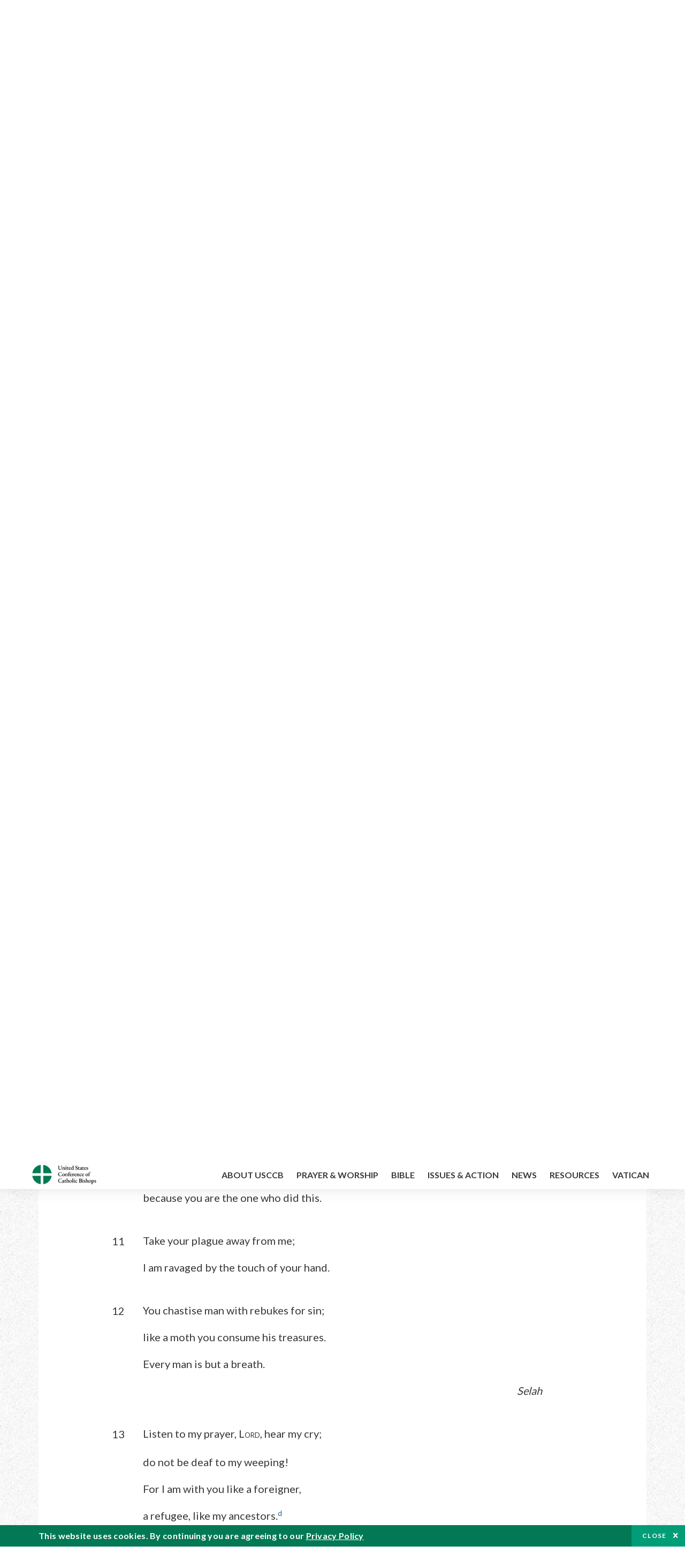

--- FILE ---
content_type: text/html; charset=UTF-8
request_url: https://bible.usccb.org/bible/psalms/39?11
body_size: 13993
content:
<!DOCTYPE html>
<html lang="en" dir="ltr" prefix="og: https://ogp.me/ns#">
  <head>
<!-- Google Tag Manager -->
<script>(function(w,d,s,l,i){w[l]=w[l]||[];w[l].push({'gtm.start':
new Date().getTime(),event:'gtm.js'});var f=d.getElementsByTagName(s)[0],
j=d.createElement(s),dl=l!='dataLayer'?'&l='+l:'';j.async=true;j.src=
'https://www.googletagmanager.com/gtm.js?id='+i+dl;f.parentNode.insertBefore(j,f);
})(window,document,'script','dataLayer','GTM-5JHPTP');</script>
<!-- End Google Tag Manager -->
    <meta charset="utf-8" />
<meta name="description" content="PSALM 39* The Vanity of Life 1For the leader, for Jeduthun.a A psalm of David. I 2I said, “I will watch my ways, lest I sin with my tongue; I will keep a muzzle on my mouth.”" />
<link rel="canonical" href="https://bible.usccb.org/bible/psalms/39" />
<meta property="og:site_name" content="USCCB" />
<meta property="og:url" content="https://bible.usccb.org/bible/psalms/39" />
<meta property="og:title" content="Psalms, PSALM 39" />
<meta property="og:description" content="Daily Bible Readings, Podcast Audio and Videos and Prayers brought to you by the United States Conference of Catholic Bishops." />
<meta property="og:image" content="https://bible.usccb.org/sites/default/files/usccb_logo_text.png" />
<meta property="og:image:url" content="https://bible.usccb.org/sites/default/files/usccb_logo_text.png" />
<meta name="twitter:card" content="summary_large_image" />
<meta name="twitter:description" content="Daily Bible Readings, Podcast Audio and Videos and Prayers brought to you by the United States Conference of Catholic Bishops." />
<meta name="twitter:title" content="Psalms, PSALM 39" />
<meta name="twitter:site" content="@usccb" />
<meta name="twitter:creator" content="@usccb" />
<meta name="twitter:image" content="https://bible.usccb.org/sites/default/files/usccb_logo_text.png" />
<meta name="Generator" content="Drupal 10 (https://www.drupal.org)" />
<meta name="MobileOptimized" content="width" />
<meta name="HandheldFriendly" content="true" />
<meta name="viewport" content="width=device-width, initial-scale=1.0" />
<meta property="og:url" content="https://bible.usccb.org/bible/psalms/39" />
<meta property="og:title" content="Psalms, PSALM 39 | USCCB" />
<meta property="og:image" content="https://bible.usccb.org/themes/custom/usccb_readings/images/share.jpg" />
<meta property="twitter:card" content="summary" />
<meta property="twitter:title" content="Psalms, PSALM 39 | USCCB" />
<meta property="twitter:image" content="https://bible.usccb.org/themes/custom/usccb_readings/images/share.jpg" />
<meta property="twitter:url" content="https://bible.usccb.org/bible/psalms/39" />
<link rel="alternate" type="text/markdown" title="Psalms, PSALM 39" href="https://bible.usccb.org/bible/psalms/39.md" />
<link rel="icon" href="/sites/default/files/Ox8RYeG3.ico" type="image/vnd.microsoft.icon" />
<link rel="alternate" hreflang="en" href="https://bible.usccb.org/bible/psalms/39" />
<link rel="amphtml" href="https://bible.usccb.org/bible/psalms/39?amp" />

    <title>Psalms, PSALM 39 | USCCB</title>
    <link rel="stylesheet" media="all" href="/sites/default/files/css/css_nwZEUMRor3e8VPqiNcx6BoIMwMl2SFRjfI7g1g0NedM.css?delta=0&amp;language=en&amp;theme=usccb_readings&amp;include=eJxtjMEOAiEMRH8It59ESplgYwFDQbN-vZs1evIy780chjUWbcQngrChZR70lW1eURHE2H2nxP7zCncu8CB9gFoflU1fCFhRer8pDtS7KTcB_Rtj4oHgu0_Uz_NykRQHOGsrTsV6Yrv43O3o4aF4Op251Z6X4Q3GGkkd" />
<link rel="stylesheet" media="all" href="/sites/default/files/css/css_JDMbDnyz3oec4pEYs8M3JJkUqP7WY31Muh8oNfhZC8c.css?delta=1&amp;language=en&amp;theme=usccb_readings&amp;include=eJxtjMEOAiEMRH8It59ESplgYwFDQbN-vZs1evIy780chjUWbcQngrChZR70lW1eURHE2H2nxP7zCncu8CB9gFoflU1fCFhRer8pDtS7KTcB_Rtj4oHgu0_Uz_NykRQHOGsrTsV6Yrv43O3o4aF4Op251Z6X4Q3GGkkd" />

    
    <meta name="msvalidate.01" content="3269934155CEF2C15973D293DE678355" />
  </head>
  <body class="path-node page-node-type-bible">
<!-- Google Tag Manager (noscript) -->
<noscript><iframe src="https://www.googletagmanager.com/ns.html?id=GTM-5JHPTP"
height="0" width="0" style="display:none;visibility:hidden"></iframe></noscript>
<!-- End Google Tag Manager (noscript) -->
        <a href="#main-content" class="visually-hidden focusable skip-link">
      Skip to main content
    </a>
    
      <div class="dialog-off-canvas-main-canvas" data-off-canvas-main-canvas>
    <div class="layout-container">

  <header id="header" role="banner">
    <div class="container">
        <div class="region region-logo">
    <div id="block-ai-branding" class="block block-system block-system-branding-block">
  
    
        <a href="https://usccb.org" rel="home" class="site-logo">
      <img src="/themes/custom/usccb_readings/usccb-logo.svg" alt="Home" />
    </a>
      </div>

  </div>

        <div class="region region-header">
    <div class="wrapper">
      <div class="search-form block block-ai-search-form block-search-block" data-drupal-selector="search-form" id="block-searchblock">
  
    
  <span class="toggler icon-search"></span>
      <form action="/bible/psalms/39?11=" method="post" id="search-form" accept-charset="UTF-8">
  <div class="js-form-item form-item js-form-type-textfield form-type-textfield js-form-item-search form-item-search form-no-label">
        <input data-drupal-selector="edit-search" type="text" id="edit-search" name="search" value="" size="60" maxlength="128" placeholder="Search" class="form-text" />

        </div>
<input data-drupal-selector="edit-submit" type="submit" id="edit-submit" name="op" value="Go" class="button js-form-submit form-submit" />
<input autocomplete="off" data-drupal-selector="form-6njory9bra-dkfisfkajzejk-cha5gh8z2p8xcj4ds4" type="hidden" name="form_build_id" value="form-6NJory9Bra-dkFiSfkAJZEJK_chA5Gh8z2p8Xcj4DS4" />
<input data-drupal-selector="edit-search-form" type="hidden" name="form_id" value="search_form" />

</form>

  </div>


	<nav role="navigation" aria-labelledby="block-menu-top-buttons-menu" id="block-menu-top-buttons" class="block block-menu navigation menu--top-buttons">
            
  <h2 class="visually-hidden" id="block-menu-top-buttons-menu">Menu: Top Buttons</h2>
  

        
              <ul class="menu">
                                         
            
      <li class="menu-item mobile-off">
        <a href="https://usccb.org/help-now" class="btn big" target="_self" data-drupal-link-system-path="node/25731">Help Now</a>
              </li>
                                     
            
      <li class="menu-item mobile-on">
        <a href="https://bible.usccb.org/" class="btn big">Readings</a>
              </li>
                       
            
      <li class="menu-item">
        <a href="https://usccb.org/search" class="icon icon-search no-label" data-drupal-link-system-path="search">Search</a>
              </li>
        </ul>
  


  </nav>



	<nav role="navigation" aria-labelledby="block-menu-top-menu" id="block-menu-top" class="block block-menu navigation menu--top">
            
  <h2 class="visually-hidden" id="block-menu-top-menu">Menu: Top</h2>
  

        
              <ul class="menu">
                           
            
      <li class="menu-item">
        <a href="https://bible.usccb.org/" class="no-margin">Daily Readings</a>
              </li>
                       
            
      <li class="menu-item">
        <a href="https://bible.usccb.org/readings/calendar" class="icon-calendar no-name">Daily Readings Calendar</a>
              </li>
                       
            
      <li class="menu-item">
        <a href="https://usccb.org/mass-times" data-drupal-link-system-path="mass-times">Find a Parish</a>
              </li>
                       
            
      <li class="menu-item">
        <a href="https://usccb.org/committees/protection-children-young-people/how-report-abuse" data-drupal-link-system-path="node/51478">Report Abuse</a>
              </li>
        </ul>
  


  </nav>


    </div>
  </div>

    </div>
  </header>
  <div id="primary_menu" role="banner">
    <div class="container">
        <div class="region region-primary-menu">
    <div id="block-importedmenumain" class="block block-block-content block-block-content604d0cab-656d-4261-ab18-80c24d9bdbd0">
  
    
      
	<nav role="navigation" aria-labelledby="block-ai-main-menu-menu" id="block-ai-main-menu" class="block block-menu navigation menu--main">
            
  <h2 class="visually-hidden" id="block-ai-main-menu-menu">Main navigation</h2>
  

        
              <ul class="menu">
                                         
            
      <li class="menu-item mobile-on">
        <a href="https://bible.usccb.org/">Daily Readings</a>
              </li>
                       
            
      <li class="menu-item menu-item--expanded">
        <span class="linkoff">About USCCB</span>
                                <ul class="menu">
                           
            
      <li class="menu-item">
        <a href="https://usccb.org/about" data-drupal-link-system-path="node/25775">Our Role &amp; Mission</a>
              </li>
                       
            
      <li class="menu-item">
        <a href="https://usccb.org/about/strategic-plan">Mission Directive</a>
              </li>
                       
            
      <li class="menu-item">
        <a href="https://usccb.org/about/leadership" data-drupal-link-system-path="node/25809">Leadership</a>
              </li>
                       
            
      <li class="menu-item">
        <a href="https://usccb.org/about/bishops-and-dioceses" data-drupal-link-system-path="node/25779">Bishops and Dioceses</a>
              </li>
                       
            
      <li class="menu-item">
        <a href="https://usccb.org/offices" data-drupal-link-system-path="node/25825">Offices &amp; Committees</a>
              </li>
                       
            
      <li class="menu-item menu-item--collapsed">
        <a href="https://usccb.org/committees/communications/usccb-general-assemblies">Plenary Assemblies</a>
              </li>
                       
            
      <li class="menu-item">
        <a href="https://usccb.org/about/financial-reporting" data-drupal-link-system-path="node/25782">Financial Reporting</a>
              </li>
                       
            
      <li class="menu-item">
        <a href="https://usccb.org/careers" data-drupal-link-system-path="node/25777">Careers</a>
              </li>
                       
            
      <li class="menu-item">
        <a href="https://usccb.org/events" data-drupal-link-system-path="events">Events</a>
              </li>
                       
            
      <li class="menu-item">
        <a href="https://usccb.org/contact-us" data-drupal-link-system-path="node/25659">Contact</a>
              </li>
        </ul>
  
              </li>
                       
            
      <li class="menu-item menu-item--expanded">
        <span class="linkoff">Prayer &amp; Worship</span>
                                <ul class="menu">
                           
            
      <li class="menu-item">
        <a href="https://bible.usccb.org/readings/calendar">Daily Readings Calendar</a>
              </li>
                       
            
      <li class="menu-item">
        <a href="https://usccb.org/catholic-prayers" data-drupal-link-system-path="node/25816">Prayer</a>
              </li>
                       
            
      <li class="menu-item">
        <a href="https://usccb.org/mass-times" data-drupal-link-system-path="mass-times">Search Mass Times</a>
              </li>
                       
            
      <li class="menu-item">
        <a href="https://usccb.org/prayer-and-worship/the-mass" data-drupal-link-system-path="node/25850">The Mass</a>
              </li>
                       
            
      <li class="menu-item">
        <a href="https://usccb.org/prayer-and-worship/sacraments-and-sacramentals" data-drupal-link-system-path="node/25826">Sacraments</a>
              </li>
                       
            
      <li class="menu-item">
        <a href="https://usccb.org/prayer-and-worship/liturgy-of-the-hours" data-drupal-link-system-path="node/25818">Liturgy of the Hours</a>
              </li>
                       
            
      <li class="menu-item">
        <a href="https://usccb.org/prayer-worship/liturgical-year" data-drupal-link-system-path="node/49484">Liturgical Year &amp; Calendar</a>
              </li>
        </ul>
  
              </li>
                       
            
      <li class="menu-item menu-item--expanded">
        <span class="linkoff">Bible</span>
                                <ul class="menu">
                           
            
      <li class="menu-item">
        <a href="https://usccb.org/bible/understanding-the-bible" data-drupal-link-system-path="node/25778">Understanding the Bible</a>
              </li>
                       
            
      <li class="menu-item">
        <a href="https://bible.usccb.org/bible">Books of the Bible</a>
              </li>
                       
            
      <li class="menu-item">
        <a href="https://usccb.org/offices/new-american-bible/approved-translations-bible" data-drupal-link-system-path="node/41935">Approved Translations</a>
              </li>
                       
            
      <li class="menu-item">
        <a href="https://usccb.org/faq" data-drupal-link-system-path="taxonomy/term/8664">Bible FAQ</a>
              </li>
                       
            
      <li class="menu-item">
        <a href="https://usccb.org/offices/new-american-bible/study-materials" data-drupal-link-system-path="node/41917">Study Materials</a>
              </li>
                       
            
      <li class="menu-item">
        <a href="https://usccb.org/offices/new-american-bible/liturgy" data-drupal-link-system-path="node/41919">The Bible in Liturgy</a>
              </li>
                       
            
      <li class="menu-item">
        <a href="https://usccb.org/offices/new-american-bible/permissions" data-drupal-link-system-path="node/41922">Bible Permissions</a>
              </li>
        </ul>
  
              </li>
                       
            
      <li class="menu-item menu-item--expanded">
        <span class="linkoff">Issues &amp; Action</span>
                                <ul class="menu">
                                         
            
      <li class="menu-item menu-item--expanded opened no-closed">
        <span class="linkoff">Issues</span>
                                <ul class="menu">
                           
            
      <li class="menu-item">
        <a href="https://usccb.org/topics" data-drupal-link-system-path="node/25658">Topics</a>
              </li>
        </ul>
  
              </li>
                                     
            
      <li class="menu-item menu-item--expanded opened no-closed">
        <span class="linkoff">Act Now</span>
                                <ul class="menu">
                           
            
      <li class="menu-item">
        <a href="https://usccb.org/help-now" data-drupal-link-system-path="node/25731">Help Now</a>
              </li>
                       
            
      <li class="menu-item">
        <a href="https://usccb.org/take-action" data-drupal-link-system-path="node/30414">Take Action</a>
              </li>
                       
            
      <li class="menu-item">
        <a href="https://www.votervoice.net/USCCB/home" target="_blank">Contact Public Officials</a>
              </li>
                       
            
      <li class="menu-item">
        <a href="https://usccb.org/events" data-drupal-link-system-path="events">Meetings &amp; Events</a>
              </li>
                       
            
      <li class="menu-item">
        <a href="https://usccb.org/get-connected" data-drupal-link-system-path="node/25811">Get Connected</a>
              </li>
                       
            
      <li class="menu-item">
        <a href="https://usccb.org/issues-and-action/take-action-now/pray" data-drupal-link-system-path="node/25851">Pray</a>
              </li>
        </ul>
  
              </li>
        </ul>
  
              </li>
                                     
            
      <li class="menu-item menu-item--expanded align-right">
        <span class="linkoff">News</span>
                                <ul class="menu">
                           
            
      <li class="menu-item">
        <a href="https://usccb.org/newsroom" class="main-menu-link newsroom" data-drupal-link-system-path="newsroom">Newsroom</a>
              </li>
                       
            
      <li class="menu-item">
        <a href="https://usccb.org/newsroom?f%5B0%5D=type%3A9043" class="main-menu-link catholic-news-service" data-drupal-link-query="{&quot;f&quot;:[&quot;type:9043&quot;]}" data-drupal-link-system-path="newsroom">Catholic News Service</a>
              </li>
                       
            
      <li class="menu-item">
        <a href="https://usccb.org/offices/public-affairs" data-drupal-link-system-path="node/40">Public Affairs</a>
              </li>
                       
            
      <li class="menu-item">
        <a href="https://usccb.org/podcasts">Catholic Current Podcasts</a>
              </li>
        </ul>
  
              </li>
                                     
            
      <li class="menu-item menu-item--expanded align-right">
        <span class="linkoff">Resources</span>
                                <ul class="menu">
                           
            
      <li class="menu-item">
        <a href="https://usccb.org/resources" data-drupal-link-system-path="node/25748">Resource Library</a>
              </li>
                       
            
      <li class="menu-item">
        <a href="https://www.usccb.org/beliefs-and-teachings/what-we-believe/catechism/catechism-of-the-catholic-church">Catechism of the Catholic Church</a>
              </li>
                       
            
      <li class="menu-item">
        <a href="https://www.usccb.org/committees/jubilee-2025" title="Link to USCCB Jubilee 2025 ">Jubilee 2025</a>
              </li>
                       
            
      <li class="menu-item">
        <a href="https://usccb.org/get-connected" data-drupal-link-system-path="node/25811">Get Connected</a>
              </li>
                       
            
      <li class="menu-item">
        <a href="https://usccb.org/newsletters" data-drupal-link-system-path="node/50856">Newsletter Signup</a>
              </li>
                       
            
      <li class="menu-item">
        <a href="https://www.catholicnews.com/movie-reviews/" target="_blank">Movie Reviews</a>
              </li>
                       
            
      <li class="menu-item">
        <a href="https://usccb.org/events" data-drupal-link-system-path="events">Events Calendar</a>
              </li>
        </ul>
  
              </li>
                                     
            
      <li class="menu-item menu-item--expanded align-right">
        <span title="Link list for Vatican website">Vatican</span>
                                <ul class="menu">
                           
            
      <li class="menu-item">
        <a href="https://www.vatican.va/content/vatican/en.html" title="The Holy See Website">The Holy See</a>
              </li>
                       
            
      <li class="menu-item">
        <a href="https://www.vaticannews.va/" title="News from the Vatican website">Vatican News</a>
              </li>
        </ul>
  
              </li>
        </ul>
  


  </nav>

  </div>
<div id="block-colorlogo" class="b-color-logo block block-block-content block-block-contentac11a3d7-d882-4a0b-868e-977b3c672af2">
  
    
      
	<p><a href="/"><img alt="United States Conference of Catholic Bishops" data-entity-type="file" data-entity-uuid="be71ae96-e4ab-488a-adc1-259f103ab267" src="/sites/default/files/inline-images/usccb-logo-color.png" width="600" height="180" loading="lazy"></a></p>


  </div>
<div class="search-form mobile block block-ai-search-form block-search-block" data-drupal-selector="search-form-2" id="block-searchblock-2">
  
    
      <form action="/bible/psalms/39?11=" method="post" id="search-form--2" accept-charset="UTF-8">
  <div class="js-form-item form-item js-form-type-textfield form-type-textfield js-form-item-search form-item-search form-no-label">
        <input data-drupal-selector="edit-search" type="text" id="edit-search--2" name="search" value="" size="60" maxlength="128" placeholder="Search" class="form-text" />

        </div>
<input data-drupal-selector="edit-submit" type="submit" id="edit-submit--2" name="op" value="Go" class="button js-form-submit form-submit" />
<input autocomplete="off" data-drupal-selector="form-iynbowefxpqdqryeof0rozxsfjmlniktq5tfq0dn86y" type="hidden" name="form_build_id" value="form-iYNbOwEFXPQdQRYEOF0RozxsfJmlnIKtQ5TFq0dN86Y" />
<input data-drupal-selector="edit-search-form-2" type="hidden" name="form_id" value="search_form" />

</form>

  </div>

  </div>

    </div>
  </div>

  

  

  

  

  <main id="page" role="main">
    <div id="page-container">
      <a id="main-content" tabindex="-1"></a>      <div class="layout-content">
          <div class="region region-content">
    <div data-drupal-messages-fallback class="hidden"></div>
<div id="block-usccb-readings-content" class="block block-system block-system-main-block">
  
    
      <div class="wr-block b-title-page padding-top-s padding-bottom-xxs to-center">
  <div class="container">
    <div class="row">
      <div class="p-wrap">
        <div class="innerblock">
          <h1 class="title-page">Psalms</h1>
        </div>
      </div>
    </div>
  </div>
</div>
<div class="page-container book-page">
  <div class="content">
    <div class="wr-block b-pager padding-top-s border-bottom">
      <div class="container">
        <div class="row">
          <div class="p-wrap">
            <div class="innerblock">
              <nav class="pager" role="navigation" aria-labelledby="pagination-heading">
                <h4 class="pager__heading visually-hidden">Pagination</h4>
                <ul class="pager__items js-pager__items">
                  <li class="pager__item pager__item--previous disabled">
                                                                    <a href="/bible/psalms/38" title="Go to previous page" rel="prev">
                          <span class="visually-hidden">Previous chapter</span>
                          <span aria-hidden="true">Previous chapter</span
                        >
                        </a>
                                      </li>
                  <li class="pager__item is-active">Chapter 39</li>
                  <li class="pager__item pager__item--next">
                                        <a href="/bible/psalms/40" title="Go to next page" rel="next">
                                          <span class="visually-hidden">Next chapter</span>
                      <span aria-hidden="true">Next chapter</span>
                                        </a>
                                      </li>
                </ul>
              </nav>
            </div>
          </div>
        </div>
      </div>
    </div>
    <div class="wr-block b-contents">
      <div class="container">
        <div class="row">
          <div class="p-wrap">
            <div class="innerblock">
                <div class="views-element-container"><div class="view view-bible-navigation view-id-bible_navigation view-display-id-block_1 js-view-dom-id-1f15631de71d113b23f2a90a3629ea6d2ffd087aa39780e9dd624c142568c0bd">
  
    
      
      <div class="view-content">
      <div class="item-list">
  
  <ul class="items">

          <li><div class="views-field views-field-name"><span class="field-content">            <a href="/bible/psalms/0">Introduction</a>
    </span></div></li>
          <li><div class="views-field views-field-name"><span class="field-content">            <a href="/bible/psalms/1">1</a>
    </span></div></li>
          <li><div class="views-field views-field-name"><span class="field-content">            <a href="/bible/psalms/2">2</a>
    </span></div></li>
          <li><div class="views-field views-field-name"><span class="field-content">            <a href="/bible/psalms/3">3</a>
    </span></div></li>
          <li><div class="views-field views-field-name"><span class="field-content">            <a href="/bible/psalms/4">4</a>
    </span></div></li>
          <li><div class="views-field views-field-name"><span class="field-content">            <a href="/bible/psalms/5">5</a>
    </span></div></li>
          <li><div class="views-field views-field-name"><span class="field-content">            <a href="/bible/psalms/6">6</a>
    </span></div></li>
          <li><div class="views-field views-field-name"><span class="field-content">            <a href="/bible/psalms/7">7</a>
    </span></div></li>
          <li><div class="views-field views-field-name"><span class="field-content">            <a href="/bible/psalms/8">8</a>
    </span></div></li>
          <li><div class="views-field views-field-name"><span class="field-content">            <a href="/bible/psalms/9">9</a>
    </span></div></li>
          <li><div class="views-field views-field-name"><span class="field-content">            <a href="/bible/psalms/10">10</a>
    </span></div></li>
          <li><div class="views-field views-field-name"><span class="field-content">            <a href="/bible/psalms/11">11</a>
    </span></div></li>
          <li><div class="views-field views-field-name"><span class="field-content">            <a href="/bible/psalms/12">12</a>
    </span></div></li>
          <li><div class="views-field views-field-name"><span class="field-content">            <a href="/bible/psalms/13">13</a>
    </span></div></li>
          <li><div class="views-field views-field-name"><span class="field-content">            <a href="/bible/psalms/14">14</a>
    </span></div></li>
          <li><div class="views-field views-field-name"><span class="field-content">            <a href="/bible/psalms/15">15</a>
    </span></div></li>
          <li><div class="views-field views-field-name"><span class="field-content">            <a href="/bible/psalms/16">16</a>
    </span></div></li>
          <li><div class="views-field views-field-name"><span class="field-content">            <a href="/bible/psalms/17">17</a>
    </span></div></li>
          <li><div class="views-field views-field-name"><span class="field-content">            <a href="/bible/psalms/18">18</a>
    </span></div></li>
          <li><div class="views-field views-field-name"><span class="field-content">            <a href="/bible/psalms/19">19</a>
    </span></div></li>
          <li><div class="views-field views-field-name"><span class="field-content">            <a href="/bible/psalms/20">20</a>
    </span></div></li>
          <li><div class="views-field views-field-name"><span class="field-content">            <a href="/bible/psalms/21">21</a>
    </span></div></li>
          <li><div class="views-field views-field-name"><span class="field-content">            <a href="/bible/psalms/22">22</a>
    </span></div></li>
          <li><div class="views-field views-field-name"><span class="field-content">            <a href="/bible/psalms/23">23</a>
    </span></div></li>
          <li><div class="views-field views-field-name"><span class="field-content">            <a href="/bible/psalms/24">24</a>
    </span></div></li>
          <li><div class="views-field views-field-name"><span class="field-content">            <a href="/bible/psalms/25">25</a>
    </span></div></li>
          <li><div class="views-field views-field-name"><span class="field-content">            <a href="/bible/psalms/26">26</a>
    </span></div></li>
          <li><div class="views-field views-field-name"><span class="field-content">            <a href="/bible/psalms/27">27</a>
    </span></div></li>
          <li><div class="views-field views-field-name"><span class="field-content">            <a href="/bible/psalms/28">28</a>
    </span></div></li>
          <li><div class="views-field views-field-name"><span class="field-content">            <a href="/bible/psalms/29">29</a>
    </span></div></li>
          <li><div class="views-field views-field-name"><span class="field-content">            <a href="/bible/psalms/30">30</a>
    </span></div></li>
          <li><div class="views-field views-field-name"><span class="field-content">            <a href="/bible/psalms/31">31</a>
    </span></div></li>
          <li><div class="views-field views-field-name"><span class="field-content">            <a href="/bible/psalms/32">32</a>
    </span></div></li>
          <li><div class="views-field views-field-name"><span class="field-content">            <a href="/bible/psalms/33">33</a>
    </span></div></li>
          <li><div class="views-field views-field-name"><span class="field-content">            <a href="/bible/psalms/34">34</a>
    </span></div></li>
          <li><div class="views-field views-field-name"><span class="field-content">            <a href="/bible/psalms/35">35</a>
    </span></div></li>
          <li><div class="views-field views-field-name"><span class="field-content">            <a href="/bible/psalms/36">36</a>
    </span></div></li>
          <li><div class="views-field views-field-name"><span class="field-content">            <a href="/bible/psalms/37">37</a>
    </span></div></li>
          <li><div class="views-field views-field-name"><span class="field-content">            <a href="/bible/psalms/38">38</a>
    </span></div></li>
          <li><div class="views-field views-field-name"><span class="field-content">            39
    </span></div></li>
          <li><div class="views-field views-field-name"><span class="field-content">            <a href="/bible/psalms/40">40</a>
    </span></div></li>
          <li><div class="views-field views-field-name"><span class="field-content">            <a href="/bible/psalms/41">41</a>
    </span></div></li>
          <li><div class="views-field views-field-name"><span class="field-content">            <a href="/bible/psalms/42">42</a>
    </span></div></li>
          <li><div class="views-field views-field-name"><span class="field-content">            <a href="/bible/psalms/43">43</a>
    </span></div></li>
          <li><div class="views-field views-field-name"><span class="field-content">            <a href="/bible/psalms/44">44</a>
    </span></div></li>
          <li><div class="views-field views-field-name"><span class="field-content">            <a href="/bible/psalms/45">45</a>
    </span></div></li>
          <li><div class="views-field views-field-name"><span class="field-content">            <a href="/bible/psalms/46">46</a>
    </span></div></li>
          <li><div class="views-field views-field-name"><span class="field-content">            <a href="/bible/psalms/47">47</a>
    </span></div></li>
          <li><div class="views-field views-field-name"><span class="field-content">            <a href="/bible/psalms/48">48</a>
    </span></div></li>
          <li><div class="views-field views-field-name"><span class="field-content">            <a href="/bible/psalms/49">49</a>
    </span></div></li>
          <li><div class="views-field views-field-name"><span class="field-content">            <a href="/bible/psalms/50">50</a>
    </span></div></li>
          <li><div class="views-field views-field-name"><span class="field-content">            <a href="/bible/psalms/51">51</a>
    </span></div></li>
          <li><div class="views-field views-field-name"><span class="field-content">            <a href="/bible/psalms/52">52</a>
    </span></div></li>
          <li><div class="views-field views-field-name"><span class="field-content">            <a href="/bible/psalms/53">53</a>
    </span></div></li>
          <li><div class="views-field views-field-name"><span class="field-content">            <a href="/bible/psalms/54">54</a>
    </span></div></li>
          <li><div class="views-field views-field-name"><span class="field-content">            <a href="/bible/psalms/55">55</a>
    </span></div></li>
          <li><div class="views-field views-field-name"><span class="field-content">            <a href="/bible/psalms/56">56</a>
    </span></div></li>
          <li><div class="views-field views-field-name"><span class="field-content">            <a href="/bible/psalms/57">57</a>
    </span></div></li>
          <li><div class="views-field views-field-name"><span class="field-content">            <a href="/bible/psalms/58">58</a>
    </span></div></li>
          <li><div class="views-field views-field-name"><span class="field-content">            <a href="/bible/psalms/59">59</a>
    </span></div></li>
          <li><div class="views-field views-field-name"><span class="field-content">            <a href="/bible/psalms/60">60</a>
    </span></div></li>
          <li><div class="views-field views-field-name"><span class="field-content">            <a href="/bible/psalms/61">61</a>
    </span></div></li>
          <li><div class="views-field views-field-name"><span class="field-content">            <a href="/bible/psalms/62">62</a>
    </span></div></li>
          <li><div class="views-field views-field-name"><span class="field-content">            <a href="/bible/psalms/63">63</a>
    </span></div></li>
          <li><div class="views-field views-field-name"><span class="field-content">            <a href="/bible/psalms/64">64</a>
    </span></div></li>
          <li><div class="views-field views-field-name"><span class="field-content">            <a href="/bible/psalms/65">65</a>
    </span></div></li>
          <li><div class="views-field views-field-name"><span class="field-content">            <a href="/bible/psalms/66">66</a>
    </span></div></li>
          <li><div class="views-field views-field-name"><span class="field-content">            <a href="/bible/psalms/67">67</a>
    </span></div></li>
          <li><div class="views-field views-field-name"><span class="field-content">            <a href="/bible/psalms/68">68</a>
    </span></div></li>
          <li><div class="views-field views-field-name"><span class="field-content">            <a href="/bible/psalms/69">69</a>
    </span></div></li>
          <li><div class="views-field views-field-name"><span class="field-content">            <a href="/bible/psalms/70">70</a>
    </span></div></li>
          <li><div class="views-field views-field-name"><span class="field-content">            <a href="/bible/psalms/71">71</a>
    </span></div></li>
          <li><div class="views-field views-field-name"><span class="field-content">            <a href="/bible/psalms/72">72</a>
    </span></div></li>
          <li><div class="views-field views-field-name"><span class="field-content">            <a href="/bible/psalms/73">73</a>
    </span></div></li>
          <li><div class="views-field views-field-name"><span class="field-content">            <a href="/bible/psalms/74">74</a>
    </span></div></li>
          <li><div class="views-field views-field-name"><span class="field-content">            <a href="/bible/psalms/75">75</a>
    </span></div></li>
          <li><div class="views-field views-field-name"><span class="field-content">            <a href="/bible/psalms/76">76</a>
    </span></div></li>
          <li><div class="views-field views-field-name"><span class="field-content">            <a href="/bible/psalms/77">77</a>
    </span></div></li>
          <li><div class="views-field views-field-name"><span class="field-content">            <a href="/bible/psalms/78">78</a>
    </span></div></li>
          <li><div class="views-field views-field-name"><span class="field-content">            <a href="/bible/psalms/79">79</a>
    </span></div></li>
          <li><div class="views-field views-field-name"><span class="field-content">            <a href="/bible/psalms/80">80</a>
    </span></div></li>
          <li><div class="views-field views-field-name"><span class="field-content">            <a href="/bible/psalms/81">81</a>
    </span></div></li>
          <li><div class="views-field views-field-name"><span class="field-content">            <a href="/bible/psalms/82">82</a>
    </span></div></li>
          <li><div class="views-field views-field-name"><span class="field-content">            <a href="/bible/psalms/83">83</a>
    </span></div></li>
          <li><div class="views-field views-field-name"><span class="field-content">            <a href="/bible/psalms/84">84</a>
    </span></div></li>
          <li><div class="views-field views-field-name"><span class="field-content">            <a href="/bible/psalms/85">85</a>
    </span></div></li>
          <li><div class="views-field views-field-name"><span class="field-content">            <a href="/bible/psalms/86">86</a>
    </span></div></li>
          <li><div class="views-field views-field-name"><span class="field-content">            <a href="/bible/psalms/87">87</a>
    </span></div></li>
          <li><div class="views-field views-field-name"><span class="field-content">            <a href="/bible/psalms/88">88</a>
    </span></div></li>
          <li><div class="views-field views-field-name"><span class="field-content">            <a href="/bible/psalms/89">89</a>
    </span></div></li>
          <li><div class="views-field views-field-name"><span class="field-content">            <a href="/bible/psalms/90">90</a>
    </span></div></li>
          <li><div class="views-field views-field-name"><span class="field-content">            <a href="/bible/psalms/91">91</a>
    </span></div></li>
          <li><div class="views-field views-field-name"><span class="field-content">            <a href="/bible/psalms/92">92</a>
    </span></div></li>
          <li><div class="views-field views-field-name"><span class="field-content">            <a href="/bible/psalms/93">93</a>
    </span></div></li>
          <li><div class="views-field views-field-name"><span class="field-content">            <a href="/bible/psalms/94">94</a>
    </span></div></li>
          <li><div class="views-field views-field-name"><span class="field-content">            <a href="/bible/psalms/95">95</a>
    </span></div></li>
          <li><div class="views-field views-field-name"><span class="field-content">            <a href="/bible/psalms/96">96</a>
    </span></div></li>
          <li><div class="views-field views-field-name"><span class="field-content">            <a href="/bible/psalms/97">97</a>
    </span></div></li>
          <li><div class="views-field views-field-name"><span class="field-content">            <a href="/bible/psalms/98">98</a>
    </span></div></li>
          <li><div class="views-field views-field-name"><span class="field-content">            <a href="/bible/psalms/99">99</a>
    </span></div></li>
          <li><div class="views-field views-field-name"><span class="field-content">            <a href="/bible/psalms/100">100</a>
    </span></div></li>
          <li><div class="views-field views-field-name"><span class="field-content">            <a href="/bible/psalms/101">101</a>
    </span></div></li>
          <li><div class="views-field views-field-name"><span class="field-content">            <a href="/bible/psalms/102">102</a>
    </span></div></li>
          <li><div class="views-field views-field-name"><span class="field-content">            <a href="/bible/psalms/103">103</a>
    </span></div></li>
          <li><div class="views-field views-field-name"><span class="field-content">            <a href="/bible/psalms/104">104</a>
    </span></div></li>
          <li><div class="views-field views-field-name"><span class="field-content">            <a href="/bible/psalms/105">105</a>
    </span></div></li>
          <li><div class="views-field views-field-name"><span class="field-content">            <a href="/bible/psalms/106">106</a>
    </span></div></li>
          <li><div class="views-field views-field-name"><span class="field-content">            <a href="/bible/psalms/107">107</a>
    </span></div></li>
          <li><div class="views-field views-field-name"><span class="field-content">            <a href="/bible/psalms/108">108</a>
    </span></div></li>
          <li><div class="views-field views-field-name"><span class="field-content">            <a href="/bible/psalms/109">109</a>
    </span></div></li>
          <li><div class="views-field views-field-name"><span class="field-content">            <a href="/bible/psalms/110">110</a>
    </span></div></li>
          <li><div class="views-field views-field-name"><span class="field-content">            <a href="/bible/psalms/111">111</a>
    </span></div></li>
          <li><div class="views-field views-field-name"><span class="field-content">            <a href="/bible/psalms/112">112</a>
    </span></div></li>
          <li><div class="views-field views-field-name"><span class="field-content">            <a href="/bible/psalms/113">113</a>
    </span></div></li>
          <li><div class="views-field views-field-name"><span class="field-content">            <a href="/bible/psalms/114">114</a>
    </span></div></li>
          <li><div class="views-field views-field-name"><span class="field-content">            <a href="/bible/psalms/115">115</a>
    </span></div></li>
          <li><div class="views-field views-field-name"><span class="field-content">            <a href="/bible/psalms/116">116</a>
    </span></div></li>
          <li><div class="views-field views-field-name"><span class="field-content">            <a href="/bible/psalms/117">117</a>
    </span></div></li>
          <li><div class="views-field views-field-name"><span class="field-content">            <a href="/bible/psalms/118">118</a>
    </span></div></li>
          <li><div class="views-field views-field-name"><span class="field-content">            <a href="/bible/psalms/119">119</a>
    </span></div></li>
          <li><div class="views-field views-field-name"><span class="field-content">            <a href="/bible/psalms/120">120</a>
    </span></div></li>
          <li><div class="views-field views-field-name"><span class="field-content">            <a href="/bible/psalms/121">121</a>
    </span></div></li>
          <li><div class="views-field views-field-name"><span class="field-content">            <a href="/bible/psalms/122">122</a>
    </span></div></li>
          <li><div class="views-field views-field-name"><span class="field-content">            <a href="/bible/psalms/123">123</a>
    </span></div></li>
          <li><div class="views-field views-field-name"><span class="field-content">            <a href="/bible/psalms/124">124</a>
    </span></div></li>
          <li><div class="views-field views-field-name"><span class="field-content">            <a href="/bible/psalms/125">125</a>
    </span></div></li>
          <li><div class="views-field views-field-name"><span class="field-content">            <a href="/bible/psalms/126">126</a>
    </span></div></li>
          <li><div class="views-field views-field-name"><span class="field-content">            <a href="/bible/psalms/127">127</a>
    </span></div></li>
          <li><div class="views-field views-field-name"><span class="field-content">            <a href="/bible/psalms/128">128</a>
    </span></div></li>
          <li><div class="views-field views-field-name"><span class="field-content">            <a href="/bible/psalms/129">129</a>
    </span></div></li>
          <li><div class="views-field views-field-name"><span class="field-content">            <a href="/bible/psalms/130">130</a>
    </span></div></li>
          <li><div class="views-field views-field-name"><span class="field-content">            <a href="/bible/psalms/131">131</a>
    </span></div></li>
          <li><div class="views-field views-field-name"><span class="field-content">            <a href="/bible/psalms/132">132</a>
    </span></div></li>
          <li><div class="views-field views-field-name"><span class="field-content">            <a href="/bible/psalms/133">133</a>
    </span></div></li>
          <li><div class="views-field views-field-name"><span class="field-content">            <a href="/bible/psalms/134">134</a>
    </span></div></li>
          <li><div class="views-field views-field-name"><span class="field-content">            <a href="/bible/psalms/135">135</a>
    </span></div></li>
          <li><div class="views-field views-field-name"><span class="field-content">            <a href="/bible/psalms/136">136</a>
    </span></div></li>
          <li><div class="views-field views-field-name"><span class="field-content">            <a href="/bible/psalms/137">137</a>
    </span></div></li>
          <li><div class="views-field views-field-name"><span class="field-content">            <a href="/bible/psalms/138">138</a>
    </span></div></li>
          <li><div class="views-field views-field-name"><span class="field-content">            <a href="/bible/psalms/139">139</a>
    </span></div></li>
          <li><div class="views-field views-field-name"><span class="field-content">            <a href="/bible/psalms/140">140</a>
    </span></div></li>
          <li><div class="views-field views-field-name"><span class="field-content">            <a href="/bible/psalms/141">141</a>
    </span></div></li>
          <li><div class="views-field views-field-name"><span class="field-content">            <a href="/bible/psalms/142">142</a>
    </span></div></li>
          <li><div class="views-field views-field-name"><span class="field-content">            <a href="/bible/psalms/143">143</a>
    </span></div></li>
          <li><div class="views-field views-field-name"><span class="field-content">            <a href="/bible/psalms/144">144</a>
    </span></div></li>
          <li><div class="views-field views-field-name"><span class="field-content">            <a href="/bible/psalms/145">145</a>
    </span></div></li>
          <li><div class="views-field views-field-name"><span class="field-content">            <a href="/bible/psalms/146">146</a>
    </span></div></li>
          <li><div class="views-field views-field-name"><span class="field-content">            <a href="/bible/psalms/147">147</a>
    </span></div></li>
          <li><div class="views-field views-field-name"><span class="field-content">            <a href="/bible/psalms/148">148</a>
    </span></div></li>
          <li><div class="views-field views-field-name"><span class="field-content">            <a href="/bible/psalms/149">149</a>
    </span></div></li>
          <li><div class="views-field views-field-name"><span class="field-content">            <a href="/bible/psalms/150">150</a>
    </span></div></li>
    
  </ul>

</div>

    </div>
  
          </div>
</div>

            </div>
          </div>
        </div>
      </div>
    </div>

    <div class="p-wrap col-lg-10 offset-lg-1 col-xl-8 offset-xl-2 col-xxl-6 offset-xxl-3 ">
      <div class="row-2">
        
        <div class="contentarea" id="scribeI"><h3 class="ch" id="23039000">PSALM 39<a class="fnref" href="#23039000-1"><sup>*</sup></a></h3>
<h3 class="cs">The Vanity of Life</h3>
<p class="pf" id="23039001"><span class="bcv">1</span>For the leader, for Jeduthun.<a class="enref" href="#23039001-a"><sup>a</sup></a> A psalm of David.</p>
<h4 class="chsect">I</h4>
<p class="pof" id="23039002"><span class="bcv">2</span>I said, “I will watch my ways,</p>
<p class="poi">lest I sin with my tongue;</p>
<p class="poi">I will keep a muzzle on my mouth.”</p>
<p class="po" id="23039003"><span class="bcv">3</span>Mute and silent before the wicked,</p>
<p class="poi">I refrain from good things.</p>
<p class="po">But my sorrow increases;</p>
<p class="poi" id="23039004"><span class="bcv">4</span>my heart smolders within me.<a class="enref" href="#23039004-b"><sup>b</sup></a></p>
<p class="po">In my sighing a fire blazes up,</p>
<p class="poil">and I break into speech:</p>
<h4 class="chsect">II</h4>
<p class="pof" id="23039005"><span class="bcv">5</span>L<small>ORD</small>, let me know my end, the number of my days,</p>
<p class="poi">that I may learn how frail I am.</p>
<p class="po" id="23039006"><span class="bcv">6</span>To be sure, you establish the expanse of my days;</p>
<p class="poi">indeed, my life is as nothing before you.</p>
<p class="poil">Every man is but a breath.<a class="enref" href="#23039006-c"><sup>c</sup></a></p>
<p align="right"><i>Selah</i></p>
<h4 class="chsect">III</h4>
<p class="po" id="23039007"><span class="bcv">7</span>Man goes about as a mere phantom;</p>
<p class="poi">they hurry about, although in vain;</p>
<p class="poi">he heaps up stores without knowing for whom.</p>
<p class="po" id="23039008"><span class="bcv">8</span>And now, L<small>ORD</small>, for what do I wait?</p>
<p class="poi">You are my only hope.</p>
<p class="po" id="23039009"><span class="bcv">9</span>From all my sins deliver me;</p>
<p class="poil">let me not be the taunt of fools.</p>
<p class="pof" id="23039010"><span class="bcv">10</span>I am silent and do not open my mouth</p>
<p class="poi">because you are the one who did this.</p>
<p class="po" id="23039011"><span class="bcv">11</span>Take your plague away from me;</p>
<p class="poi">I am ravaged by the touch of your hand.</p>
<p class="po" id="23039012"><span class="bcv">12</span>You chastise man with rebukes for sin;</p>
<p class="poi">like a moth you consume his treasures.</p>
<p class="poi">Every man is but a breath.</p>
<p align="right"><i>Selah</i></p>
<p class="po" id="23039013"><span class="bcv">13</span>Listen to my prayer, L<small>ORD</small>, hear my cry;</p>
<p class="poi">do not be deaf to my weeping!</p>
<p class="po">For I am with you like a foreigner,</p>
<p class="poi">a refugee, like my ancestors.<a class="enref" href="#23039013-d"><sup>d</sup></a></p>
<p class="po" id="23039014"><span class="bcv">14</span>Turn your gaze from me, that I may smile</p>
<p class="poil">before I depart to be no more.</p>
<p class="fn" id="23039000-1">* [<a href="/bible/psalms/39?0">Psalm 39</a>] The lament of a mortally ill person who at first had resolved to remain silently submissive (<a href="/bible/psalms/39?2">Ps 39:2</a>–<a href="/bible/psalms/39?4">4</a>). But the grief was too much and now the psalmist laments the brevity and vanity of life (<a href="/bible/psalms/39?5">Ps 39:5</a>–<a href="/bible/psalms/39?7">7</a>), yet remaining hopeful (<a href="/bible/psalms/39?8">Ps 39:8</a>–<a href="/bible/psalms/39?10">10</a>). The psalmist continues to express both acceptance of the illness and hope for healing in <a href="/bible/psalms/39?11">Ps 39:11</a>–<a href="/bible/psalms/39?13">13</a>.</p>
<p class="en" id="23039001-a">a. [<a href="/bible/psalms/39?1">39:1</a>] <a href="/bible/1chronicles/16?41">1&nbsp;Chr 16:41</a>; <a href="/bible/psalms/62?1">Ps 62:1</a>; <a href="/bible/psalms/77?1">77:1</a>.</p>
<p class="en" id="23039004-b">b. [<a href="/bible/psalms/39?4">39:4</a>] <a href="/bible/jeremiah/20?9">Jer 20:9</a>.</p>
<p class="en" id="23039006-c">c. [<a href="/bible/psalms/39?6">39:6</a>] <a href="/bible/psalms/62?10">Ps 62:10</a>; <a href="/bible/psalms/90?9">90:9</a>–<a href="/bible/psalms/90?10">10</a>; <a href="/bible/psalms/144?4">144:4</a>; <a href="/bible/job/7?6">Jb 7:6</a>, <a href="/bible/job/7?16">16</a>; <a href="/bible/job/14?1">14:1</a>, <a href="/bible/job/14?5">5</a>; <a href="/bible/ecclesiastes/6?12">Eccl 6:12</a>; <a href="/bible/wisdom/2?5">Wis 2:5</a>.</p>
<p class="en" id="23039013-d">d. [<a href="/bible/psalms/39?13">39:13</a>] <a href="/bible/psalms/119?19">Ps 119:19</a>; <a href="/bible/genesis/23?4">Gn 23:4</a>; <a href="/bible/hebrews/11?13">Heb 11:13</a>; <a href="/bible/1peter/2?11">1&nbsp;Pt 2:11</a>.</p>
</div>
        
        <div class="wr-block b-button-container social border-top padding-top-xxs bg-white ">
          <div class="container">
            <div class="row">
                <div class="p-wrap">
                  <div class="innerblock">
                    <div class="addthis_inline_share_toolbox"></div>
                  </div>
                </div>
            </div>
          </div>
        </div>
        <div class="b-note wr-block small padding-top-l padding-bottom-xxs bg-white">
          <div class="container">
            <div class="row">
              <div class="p-wrap">
                <div class="innerblock">
                  <p>Copyright 2019-2026 USCCB, please review our <a href="/about/privacy-policy.cfm">Privacy Policy</a></p>
                </div>
              </div>
            </div>
          </div>
        </div>
      </div>
    </div>

    <div class="wr-block b-pager padding-top-xxs padding-bottom-xs border-top">
      <div class="container">
        <div class="row">
          <div class="p-wrap">
            <div class="innerblock">
              <nav class="pager" role="navigation" aria-labelledby="pagination-heading">
                <h4 class="pager__heading visually-hidden">Pagination</h4>
                <ul class="pager__items js-pager__items">
                  <li class="pager__item pager__item--previous disabled">
                                                                    <a href="/bible/psalms/38" title="Go to previous page" rel="prev">
                          <span class="visually-hidden">Previous chapter</span>
                          <span aria-hidden="true">Previous chapter</span
                        >
                        </a>
                                      </li>
                  <li class="pager__item is-active">Chapter 39</li>
                  <li class="pager__item pager__item--next">
                                        <a href="/bible/psalms/40" title="Go to next page" rel="next">
                                          <span class="visually-hidden">Next chapter</span>
                      <span aria-hidden="true">Next chapter</span>
                                        </a>
                                      </li>
                </ul>
              </nav>
            </div>
          </div>
        </div>
      </div>
    </div>
  </div>
</div>


  </div>

  </div>

      </div>
      
          </div>
  </main>
</div>
<footer id="footer" role="contentinfo">
    <div class="footer-top">
    <div id="block-importedfooter" class="block block-block-content block-block-contentb9bf0ef6-3238-49bf-88a2-de302da51266">
  
    
      
	<footer id="footer" role="contentinfo">
    <div class="footer-top">
    <div id="block-footer-top" class="wr-block b-button-container to-center padding-top-xl padding-bottom-m border-bottom block-system block-system-menu-blockfooter-top">
  <div class="container">
    <div class="row">
      <div class="p-wrap">
        <div class="innerblock">
          
                      <h2>Dive into God's Word</h2>
                    
                      
              <ul class="menu-list">
                    <li class="menu-item">
        <a href="https://bible.usccb.org/" class="btn ocean light-blue transparent">Daily Readings</a>
              </li>
                <li class="menu-item">
        <a href="https://bible.usccb.org/podcasts/audio" class="btn ocean light-blue transparent">Listen to Podcasts</a>
              </li>
                <li class="menu-item">
        <a href="https://bible.usccb.org/podcasts/video" class="btn ocean light-blue transparent">Watch our Videos</a>
              </li>
        </ul>
  


                  </div>
      </div>
    </div>
  </div>
</div>
<div id="block-footer-about-usccb" class="wr-block b-footer-links width-minus padding-top-s block-block-content block-block-contentabce5388-21d1-4692-91ae-f80a92f2f37c">
  <div class="container">
    <div class="row">
      <div class="p-wrap">
        <div class="innerblock">
          <div class="content block-7-5">
            <div class="first">
              
                              <h6>About USCCB</h6>
                               
                              <p>The United States Conference of Catholic Bishops’ (USCCB’s) mission is to encounter the mercy of Christ and to accompany His people with joy.</p>
                          </div>
            <div class="second">
              <a href="https://usccb.org/about/index.cfm" class="btn">Learn More</a>
            </div>
          </div>
        </div>
      </div>
    </div>
  </div>
</div>

  </div>

  <div class="footer-center">
    <div class="container">
      <div class="row">
          <div class="footer-center-first col-sm-6 col-lg-3">
    <div class="views-element-container block block-views block-views-blockfooter-topics-block-1 wr-block b-footer-links padding-top-m padding-bottom-s" id="block-views-block-footer-topics-block-1">
	<div class="container">
		<div class="row">
			<div class="p-wrap">
				<div class="innerblock">
				  
				  					<h6>Topics</h6>
				  				  
				  					<div class="js-view-dom-id-a6e4c523239ff5170ac523a84612448e67cdf5ddcd40eba8fd630d286f5a14d5">
  
  
  

  
  
  

  <ul class="menu-list">
		  <li class="menu-item"><a href="https://usccb.org/committees/pro-life-activities/abortion">Abortion</a></li>
		  <li class="menu-item"><a href="https://usccb.org/committees/international-justice-and-peace/africa">Africa</a></li>
		  <li class="menu-item"><a href="https://usccb.org/committees/african-american-affairs">African American</a></li>
		  <li class="menu-item"><a href="https://www.usccb.org">Annual Report</a></li>
		  <li class="menu-item"><a href="https://usccb.org/committees/international-justice-and-peace/asia">Asia</a></li>
		  <li class="menu-item"><a href="https://usccb.org/committees/asian-and-pacific-island-affairs">Asian/Pacific Islander</a></li>
		  <li class="menu-item"><a href="https://usccb.org/committees/pro-life-activities/assisted-suicide-euthanasia">Assisted Suicide</a></li>
		  <li class="menu-item"><a href="https://bible.usccb.org/bible">Bible</a></li>
		  <li class="menu-item"><a href="https://usccb.org/committees/pro-life-activities/bioethics-materials">Bioethics</a></li>
		  <li class="menu-item"><a href="https://usccb.org/committees/doctrine">Canon Law</a></li>
		  <li class="menu-item"><a href="https://usccb.org/committees/evangelization-catechesis">Catechesis</a></li>
		  <li class="menu-item"><a href="https://usccb.org/committees/evangelization-catechesis/leadership-institute-catechetical-sunday-2020">Catechetical Sunday</a></li>
		  <li class="menu-item"><a href="https://usccb.org/committees/protection-children-young-people">Catholic Safeguards</a></li>
	</ul>

    

  
  

        <a href="https://usccb.org/topics" class="more">EXPAND ALL TOPICS</a>
  
  
</div>


				  				</div>
			</div>
		</div>
	</div>
</div>

  </div>

          <div class="footer-center-second col-sm-6 col-lg-3">
    <div id="block-footer-prayer-worship" class="wr-block b-footer-links padding-top-m padding-bottom-s block-system block-system-menu-blockfooter-prayer-worship">
  <div class="container">
    <div class="row">
      <div class="p-wrap">
        <div class="innerblock">
          
                      <h6>Prayer &amp; Worship</h6>
                    
                      
              <ul class="menu-list">
                    <li class="menu-item">
        <a href="https://bible.usccb.org/readings/calendar">Daily Readings Calendar</a>
              </li>
                <li class="menu-item">
        <a href="https://bible.usccb.org/bible">Books of the BIble</a>
              </li>
                <li class="menu-item">
        <a href="https://www.usccb.org/mass-times">Search Mass Times</a>
              </li>
                <li class="menu-item">
        <a href="https://usccb.org/prayer-and-worship/prayers-and-devotions">Prayer</a>
              </li>
                <li class="menu-item">
        <a href="https://usccb.org/prayer-worship/liturgical-year" data-drupal-link-system-path="node/49484">Liturgical Year &amp; Calendar</a>
              </li>
                <li class="menu-item">
        <a href="https://usccb.org/prayer-and-worship/sacraments-and-sacramentals" data-drupal-link-system-path="node/25826">Sacraments</a>
              </li>
                <li class="menu-item">
        <a href="https://usccb.org/prayer-and-worship/liturgy-of-the-hours" data-drupal-link-system-path="node/25818">Liturgy of the Hours</a>
              </li>
                <li class="menu-item">
        <a href="https://usccb.org/prayer-and-worship/the-mass" data-drupal-link-system-path="node/25850">The Mass</a>
              </li>
        </ul>
  


                  </div>
      </div>
    </div>
  </div>
</div>

  </div>

          <div class="footer-center-third col-sm-6 col-lg-3">
    <div id="block-footer-act-now" class="wr-block b-footer-links padding-top-m padding-bottom-s block-system block-system-menu-blockfooter-act-now">
  <div class="container">
    <div class="row">
      <div class="p-wrap">
        <div class="innerblock">
          
                      <h6>Get Involved to Act Now</h6>
                    
                      
              <ul class="menu-list">
                    <li class="menu-item">
        <a href="https://usccb.org/take-action" data-drupal-link-system-path="node/30414">Take Action</a>
              </li>
                <li class="menu-item">
        <a href="https://usccb.org/help-now" data-drupal-link-system-path="node/25731">Help Now</a>
              </li>
                <li class="menu-item">
        <a href="https://usccb.org/events" data-drupal-link-system-path="events">Meetings &amp; Events</a>
              </li>
                <li class="menu-item">
        <a href="https://usccb.org/issues-and-action/take-action-now/pray" data-drupal-link-system-path="node/25851">Pray</a>
              </li>
        </ul>
  


                  </div>
      </div>
    </div>
  </div>
</div>

  </div>

          <div class="footer-center-four col-sm-6 col-lg-3">
    <div id="block-footer-quick-links" class="wr-block b-footer-links padding-top-m padding-bottom-s block-system block-system-menu-blockfooter-quick-links">
  <div class="container">
    <div class="row">
      <div class="p-wrap">
        <div class="innerblock">
          
                      <h6>Quick Links</h6>
                    
                      
              <ul class="menu-list">
                    <li class="menu-item">
        <a href="https://usccb.org/mass-times" data-drupal-link-system-path="mass-times">Parish/Mass Finder</a>
              </li>
                <li class="menu-item">
        <a href="https://usccb.org/resources" data-drupal-link-system-path="node/25748">Resources</a>
              </li>
                <li class="menu-item">
        <a href="https://usccb.org/events" data-drupal-link-system-path="events">Calendars</a>
              </li>
                <li class="menu-item">
        <a href="https://usccb.org/newsletters" data-drupal-link-system-path="node/50856">Newsletter Signup</a>
              </li>
                <li class="menu-item">
        <a href="https://usccb.org/get-connected" data-drupal-link-system-path="node/25811">Social Media</a>
              </li>
        </ul>
  


                  </div>
      </div>
    </div>
  </div>
</div>

  </div>

      </div>
    </div>
  </div>
    <div class="footer-bottom">
    <div id="block-footer-copyrights" class="wr-block b-footer-social padding-top-xxs block-block-content block-block-content0fa4f9a0-12d6-4ead-8916-14bb0b50b99f">
  <div class="container">
    <div class="row">
      <div class="p-wrap">
        <div class="innerblock">
          <div class="content block-9-3">
            <div class="first">
              
                                                          
                              <p>©2025 United States Conference of Catholic Bishops</p>
                          </div>
            <div class="second b-social">
              
              <ul class="nav">
                          
                            
      <li class="nav-item">
        <a href="https://twitter.com/usccb" class="icon-twitter nav-link" target="_blank" rel="nofollow">Twitter</a>
              </li>
                      
                            
      <li class="nav-item">
        <a href="https://www.facebook.com/usccb" class="icon-facebook nav-link" target="_blank" rel="nofollow">Facebook</a>
              </li>
                      
                            
      <li class="nav-item">
        <a href="https://www.youtube.com/user/usccb" class="icon-youtube nav-link" target="_blank" rel="nofollow">Youtube</a>
              </li>
                      
                            
      <li class="nav-item">
        <a href="https://www.linkedin.com/company/usccb/" class="icon-linkedin nav-link" target="_blank" rel="nofollow">Linkedin</a>
              </li>
                      
                            
      <li class="nav-item">
        <a href="https://www.instagram.com/usccb/" class="icon-instagram nav-link" target="_blank" rel="nofollow">Instagram</a>
              </li>
                      
                            
      <li class="nav-item">
        <a href="https://www.tiktok.com/@usbishops" class="icon-tiktok nav-link" target="_blank" rel="nofollow">Tiktok</a>
              </li>
        </ul>
  


            </div>
          </div>
        </div>
      </div>
    </div>
  </div>
</div>
<div id="block-footer-bottom" class="wr-block b-button-container padding-top-s padding-bottom-m block-system block-system-menu-blockfooter-bottom">
  <div class="container">
    <div class="row">
      <div class="p-wrap">
        <div class="innerblock">
          <div class="content block-8-4">
            <div class="first">
          
          
                      
              <ul class="nav">
                    <li class="nav-item">
                  <span class="linkoff">United States Conference of Catholic Bishops is a 501(c)(3) non-profit organization</span>
                      </li>
                <li class="nav-item">
                  <a href="https://www.usccb.org/about/privacy-policy.cfm" class="nav-link" rel="nofollow">Privacy Policy</a>
                      </li>
        </ul>
  


                    </div>
          <div class="second">  <div class="region region-footer-bottom-right">
    <div id="block-made-possible-by" class="wr-block b-funding-from block block-block-content block-block-content7e1350e2-d4f6-4e48-b73e-2b6df0c70ab8">
  
    
      
            <div class="clearfix text-formatted field field--name-body field--type-text-with-summary field--label-hidden field__item"><div class="body">
<div class="first">
<p><a href="https://usccb.org/committees/catholic-communication-campaign">Made possible by funding from&nbsp;</a></p>
</div>

<div class="second">
<ul class="block-gallery">
	<li>
	<span data-embed-button="embed_image" data-entity-embed-display="entity_reference:media_thumbnail" data-entity-embed-display-settings="{&quot;link_url&quot;:&quot;internal:\/committees\/catholic-communication-campaign&quot;,&quot;link_url_target&quot;:0,&quot;image_style&quot;:&quot;medium&quot;,&quot;image_link&quot;:&quot;&quot;}" data-entity-type="media" data-entity-uuid="166eaae6-ab79-406f-8cc2-9691ce1a061e" data-langcode="en" class="embedded-entity"><a href="https://usccb.org/committees/catholic-communication-campaign">  <img loading="lazy" src="/sites/default/files/styles/medium/public/2020-07/usccb_logo.png?itok=za3peyxE" width="220" height="91" alt="ccc-final" class="image-style-medium">


</a></span>

	</li>
</ul>
</div>
</div>
</div>
      
  </div>

  </div>
</div>
        </div>
      </div>
    </div>
  </div>


</div>
<div id="block-addthis" class="block block-block-content block-block-content2eec901a-f5dc-4aa9-a98b-605817e134ed">
  
    
      
            <div class="clearfix text-formatted field field--name-body field--type-text-with-summary field--label-hidden field__item">
      
  </div>

  </div>



  </div>

    
    




  </div></footer>

  </div>

  </div>

  <div class="footer-center">
    <div class="container">
      <div class="row">
        
        
        
        
      </div>
    </div>
  </div>
  
</footer>

  </div>

    
    <script type="application/json" data-drupal-selector="drupal-settings-json">{"path":{"baseUrl":"\/","pathPrefix":"","currentPath":"node\/3777","currentPathIsAdmin":false,"isFront":false,"currentLanguage":"en","currentQuery":{"11":"","_wrapper_format":"html"}},"pluralDelimiter":"\u0003","suppressDeprecationErrors":true,"ajaxPageState":{"libraries":"eJxtjVEOAiEQQy-EO0ciA3Rx4gCGAQ2e3s0a_fKnr22alMVnqcQnXGRFTdzpa7ZxRYGLymaLAtvPF5hxhrnYOqi2XljlBYfpY2s3wYFyV-EaQf9KH7jDtbBPizzgUViUEnaeOpwtGyifx2MQg-_gJDUbZW2B9WJj6ZHdQ_A0OnUrLU3FGxbKUoA","theme":"usccb_readings","theme_token":null},"ajaxTrustedUrl":{"form_action_p_pvdeGsVG5zNF_XLGPTvYSKCf43t8qZYSwcfZl2uzM":true},"eu_cookie_compliance":{"cookie_policy_version":"1.0.0","popup_enabled":true,"popup_agreed_enabled":false,"popup_hide_agreed":false,"popup_clicking_confirmation":false,"popup_scrolling_confirmation":false,"popup_html_info":"\u003Cdiv class=\u0022eu-cookie-compliance-banner eu-cookie-compliance-banner-info eu-cookie-compliance-banner--default\u0022\u003E\n  \u003Cdiv class=\u0022popup-content info eu-cookie-compliance-content\u0022\u003E\n    \u003Cdiv id=\u0022popup-text\u0022 class=\u0022eu-cookie-compliance-message\u0022\u003E\n      \u003Cp\u003EThis website uses cookies. By continuing you are agreeing to our \u003Ca href=\u0022https:\/\/usccb.org\/about\/privacy-policy.cfm\u0022\u003EPrivacy Policy\u003C\/a\u003E\u003C\/p\u003E\n\n          \u003C\/div\u003E\n\n    \n    \u003Cdiv id=\u0022popup-buttons\u0022 class=\u0022eu-cookie-compliance-buttons\u0022\u003E\n      \u003Cbutton type=\u0022button\u0022 class=\u0022agree-button eu-cookie-compliance-default-button\u0022\u003EClose\u003C\/button\u003E\n          \u003C\/div\u003E\n  \u003C\/div\u003E\n\u003C\/div\u003E","use_mobile_message":false,"mobile_popup_html_info":"\u003Cdiv class=\u0022eu-cookie-compliance-banner eu-cookie-compliance-banner-info eu-cookie-compliance-banner--default\u0022\u003E\n  \u003Cdiv class=\u0022popup-content info eu-cookie-compliance-content\u0022\u003E\n    \u003Cdiv id=\u0022popup-text\u0022 class=\u0022eu-cookie-compliance-message\u0022\u003E\n      \n          \u003C\/div\u003E\n\n    \n    \u003Cdiv id=\u0022popup-buttons\u0022 class=\u0022eu-cookie-compliance-buttons\u0022\u003E\n      \u003Cbutton type=\u0022button\u0022 class=\u0022agree-button eu-cookie-compliance-default-button\u0022\u003EClose\u003C\/button\u003E\n          \u003C\/div\u003E\n  \u003C\/div\u003E\n\u003C\/div\u003E","mobile_breakpoint":768,"popup_html_agreed":false,"popup_use_bare_css":true,"popup_height":"auto","popup_width":"100%","popup_delay":1000,"popup_link":"\/","popup_link_new_window":true,"popup_position":false,"fixed_top_position":true,"popup_language":"en","store_consent":false,"better_support_for_screen_readers":false,"cookie_name":"","reload_page":false,"domain":"","domain_all_sites":false,"popup_eu_only":false,"popup_eu_only_js":false,"cookie_lifetime":100,"cookie_session":0,"set_cookie_session_zero_on_disagree":0,"disagree_do_not_show_popup":false,"method":"default","automatic_cookies_removal":true,"allowed_cookies":"","withdraw_markup":"\u003Cbutton type=\u0022button\u0022 class=\u0022eu-cookie-withdraw-tab\u0022\u003EPrivacy settings\u003C\/button\u003E\n\u003Cdiv aria-labelledby=\u0022popup-text\u0022 class=\u0022eu-cookie-withdraw-banner\u0022\u003E\n  \u003Cdiv class=\u0022popup-content info eu-cookie-compliance-content\u0022\u003E\n    \u003Cdiv id=\u0022popup-text\u0022 class=\u0022eu-cookie-compliance-message\u0022 role=\u0022document\u0022\u003E\n      \u003Ch2\u003EWe use cookies on this site to enhance your user experience\u003C\/h2\u003E\n\u003Cp\u003EYou have given your consent for us to set cookies.\u003C\/p\u003E\n\n    \u003C\/div\u003E\n    \u003Cdiv id=\u0022popup-buttons\u0022 class=\u0022eu-cookie-compliance-buttons\u0022\u003E\n      \u003Cbutton type=\u0022button\u0022 class=\u0022eu-cookie-withdraw-button \u0022\u003EWithdraw consent\u003C\/button\u003E\n    \u003C\/div\u003E\n  \u003C\/div\u003E\n\u003C\/div\u003E","withdraw_enabled":false,"reload_options":0,"reload_routes_list":"","withdraw_button_on_info_popup":false,"cookie_categories":[],"cookie_categories_details":[],"enable_save_preferences_button":true,"cookie_value_disagreed":"0","cookie_value_agreed_show_thank_you":"1","cookie_value_agreed":"2","containing_element":"body","settings_tab_enabled":false,"olivero_primary_button_classes":"","olivero_secondary_button_classes":"","close_button_action":"close_banner","open_by_default":true,"modules_allow_popup":true,"hide_the_banner":false,"geoip_match":true,"unverified_scripts":[]},"user":{"uid":0,"permissionsHash":"57cfe378a30d2fb835996c2e1ff84ff991edefe9429512ffd7f226c9db33cc5a"}}</script>
<script src="/sites/default/files/js/js_n_qO_sN8Pc-oDsVnIR5024bkuXfUkZ96Bt9bnht1ZTQ.js?scope=footer&amp;delta=0&amp;language=en&amp;theme=usccb_readings&amp;include=eJxtyEEOgCAMBdELYThS8ymFNBZqBBbeXuLa1csMlKr2iI8gi9j9VNm0yxSdJf7N4KmswZhC0qAWsxQsm2FPTnQLsvY6YjVPsGPMx3a_K2cq1Q"></script>
<script src="/modules/custom/ai_gin/assets/js/ai_gin.js?t7imk2"></script>
<script src="/sites/default/files/js/js_e6K5zCs3ZIGob8JK2qu5t-02w1gAm4Tfjx_xJbtTOhQ.js?scope=footer&amp;delta=2&amp;language=en&amp;theme=usccb_readings&amp;include=eJxtyEEOgCAMBdELYThS8ymFNBZqBBbeXuLa1csMlKr2iI8gi9j9VNm0yxSdJf7N4KmswZhC0qAWsxQsm2FPTnQLsvY6YjVPsGPMx3a_K2cq1Q"></script>
<script src="https://cdn.jsdelivr.net/npm/js-cookie@3.0.5/dist/js.cookie.min.js"></script>
<script src="/sites/default/files/js/js_TFJn7JIJrfUCaOsPzdI1sqAFS8B6AVP0VrHUmi1s6MY.js?scope=footer&amp;delta=4&amp;language=en&amp;theme=usccb_readings&amp;include=eJxtyEEOgCAMBdELYThS8ymFNBZqBBbeXuLa1csMlKr2iI8gi9j9VNm0yxSdJf7N4KmswZhC0qAWsxQsm2FPTnQLsvY6YjVPsGPMx3a_K2cq1Q"></script>

  </body>
</html>
